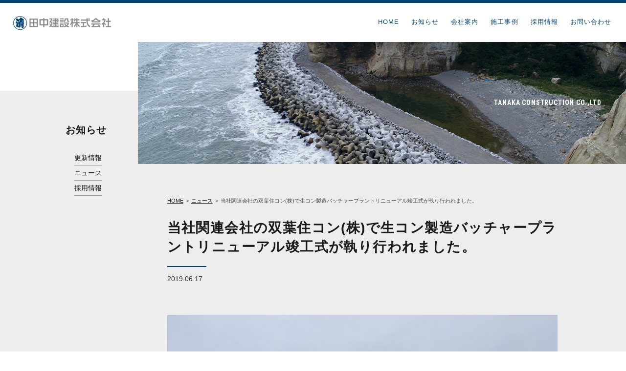

--- FILE ---
content_type: text/html; charset=UTF-8
request_url: https://c-tanaka.co.jp/news/470
body_size: 6422
content:

<head>
	<meta charset="UTF-8">
	<meta http-equiv="X-UA-Compatible" content="IE=100"/>
	<meta name="format-detection" content="telephone=no">
	<meta name="viewport" content="width=device-width,initial-scale=1,maximum-scale=1,user-scalable=no">
		<title>当社関連会社の双葉住コン(株)で生コン製造バッチャープラントリニューアル竣工式が執り行われました。|　田中建設株式会社【福島県双葉郡】</title>
	<meta name="keywords" content=""/>
	<meta name="description" content=""/>
	<meta property="og:type" content="website"/>
	<meta property="og:title" content="当社関連会社の双葉住コン(株)で生コン製造バッチャープラントリニューアル竣工式が執り行われました。"/>
	<meta property="og:site_name" content="田中建設株式会社【福島県双葉郡】"/>
	<link rel="icon" href="https://c-tanaka.co.jp/favicon.ico" type="image/ico">
	<link rel="apple-touch-icon" href="/common/images/apple-touch-icon.png">
	<link rel="stylesheet" href="/common/css/style.css?ver=1.1.18" type="text/css" media="all">
	<link href="https://fonts.googleapis.com/css?family=Noto+Sans+JP:500|Roboto+Condensed:400,700" rel="stylesheet">
	<script src="https://ajax.googleapis.com/ajax/libs/jquery/1.11.3/jquery.min.js"></script>
</head>

<body id="pages">
<!-- Global site tag (gtag.js) - Google Analytics -->
<script async src="https://www.googletagmanager.com/gtag/js?id=UA-128587828-1"></script>
<script>
  window.dataLayer = window.dataLayer || [];
  function gtag(){dataLayer.push(arguments);}
  gtag('js', new Date());

  gtag('config', 'UA-128587828-1');
</script>

 <div class="overlaybg" id="js__overlay"></div>
	<header>
	<div id="head-siteid"><a href="/"><img src="/common/images/head-siteid.png" alt="双葉郡　田中建設株式会社"/></a></div>
		<nav id="global">
			<ul class="cf">
				<li class="page_item page-item-119"><a href="https://c-tanaka.co.jp/">HOME</a></li>
<li class="page_item page-item-12"><a href="https://c-tanaka.co.jp/information">お知らせ</a></li>
<li class="page_item page-item-20 page_item_has_children"><a href="https://c-tanaka.co.jp/aboutus">会社案内</a>
<ul class='children'>
	<li class="page_item page-item-78"><a href="https://c-tanaka.co.jp/aboutus/office">事業所</a></li>
	<li class="page_item page-item-85"><a href="https://c-tanaka.co.jp/aboutus/policy">品質・環境・労安方針</a></li>
	<li class="page_item page-item-26"><a href="https://c-tanaka.co.jp/aboutus/welfare">福利厚生</a></li>
</ul>
</li>
<li class="page_item page-item-17"><a href="https://c-tanaka.co.jp/works">施工事例</a></li>
<li class="page_item page-item-42"><a href="https://c-tanaka.co.jp/recruit">採用情報</a></li>
<li class="page_item page-item-44"><a href="https://c-tanaka.co.jp/inquiry">お問い合わせ</a></li>
			</ul>
		</nav>

		<div class="side-menu-btn" id="js__sideMenuBtn">
  <span></span>
  <span></span>
  <span></span>
		</div>
	</header>	<div id="content" class="cf">
	<aside class="local-nav">

<h2>お知らせ</h2>
	<li class="cat-item cat-item-8"><a href="https://c-tanaka.co.jp/category/koushin">更新情報</a>
</li>
	<li class="cat-item cat-item-5"><a href="https://c-tanaka.co.jp/category/news">ニュース</a>
</li>
	<li class="cat-item cat-item-7"><a href="https://c-tanaka.co.jp/category/recruitinfo">採用情報</a>
</li>
	</aside>	
		<article>	
			<div class="mainpic">
			<span class="ovarlay"></span>
				<figure>
				<img src="https://c-tanaka.co.jp/wp-content/uploads/2018/10/base-key05.jpg"/>
				</figure>
				<div class="siteid-en en-400">TANAKA CONSTRUCTION CO.,LTD</div>
			</div>	
				<div class="entry">
		<div class="entry-title">
			<div id="breadcrumb"><ul><li ><a href="https://c-tanaka.co.jp/" class="home"><span>HOME</span></a></li><li><a href="https://c-tanaka.co.jp/category/news"><span>ニュース</span></a></li><li><span>当社関連会社の双葉住コン(株)で生コン製造バッチャープラントリニューアル竣工式が執り行われました。</span></li></ul></div>			
			<h2>当社関連会社の双葉住コン(株)で生コン製造バッチャープラントリニューアル竣工式が執り行われました。</h2>
			
			<div class="title-en en-700">
			</div>
			</div>
<span class="hr-line"></span>
     <time class="blog-single-date">2019.06.17</time>
      <div class="entry-body">
      <p><img fetchpriority="high" decoding="async" class="size-large wp-image-468" src="https://c-tanaka.co.jp/wp-content/uploads/2019/06/P6150194-1024x768.jpg" alt="" width="640" height="480" srcset="https://c-tanaka.co.jp/wp-content/uploads/2019/06/P6150194-1024x768.jpg 1024w, https://c-tanaka.co.jp/wp-content/uploads/2019/06/P6150194-300x225.jpg 300w, https://c-tanaka.co.jp/wp-content/uploads/2019/06/P6150194-768x576.jpg 768w, https://c-tanaka.co.jp/wp-content/uploads/2019/06/P6150194.jpg 1280w" sizes="(max-width: 640px) 100vw, 640px" /></p>
<p>あいにくの雨模様でしたが竣工式を執り行いました。最新の設備に一新し、地域復興の一躍を担います。</p>
<p><img decoding="async" class="size-large wp-image-469" src="https://c-tanaka.co.jp/wp-content/uploads/2019/06/P6150196-1024x768.jpg" alt="" width="640" height="480" srcset="https://c-tanaka.co.jp/wp-content/uploads/2019/06/P6150196-1024x768.jpg 1024w, https://c-tanaka.co.jp/wp-content/uploads/2019/06/P6150196-300x225.jpg 300w, https://c-tanaka.co.jp/wp-content/uploads/2019/06/P6150196-768x576.jpg 768w, https://c-tanaka.co.jp/wp-content/uploads/2019/06/P6150196.jpg 1280w" sizes="(max-width: 640px) 100vw, 640px" /></p>
	
      </div>
		
						</div>
		</article>
		
		
		
	</div> 

 

	<footer>
   
  <div class="footer-logo"><img src="/common/images/home/footer-logo.png" alt="田中建設　双葉郡"/></div>
   
    <div class="footer-address">
 <strong>福島県双葉郡の総合建設会社</strong>
 <div class="co-name">田中建設株式会社</div>
<p>本社 〒979-1471福島県双葉郡双葉町大字長塚字町48番地<br>
電話（代表）0240-33-3111　FAX　0240-33-3115<br>
（工事部直通）0240-33-3116　0240-33-3115</p>
      <p class="copyright">&copy;2018 TANAKA CONSTRUCTION Co.,Ltd. ALL RIGHTS RESERVED.</p>
    </div>
	</footer>


<script src="/common/js/lib/lib.js"></script>
<script src="/common/js/common.js"></script>

<!-- wp_footer(); -->

</body>
</html>


--- FILE ---
content_type: text/css
request_url: https://c-tanaka.co.jp/common/css/style.css?ver=1.1.18
body_size: 28673
content:
/* =========================================================
 reset
========================================================= */
html, body, div, span, object, iframe, h1, h2, h3, h4, h5, h6, p, blockquote, pre, abbr, address, cite, code, del, dfn, em, img, ins, kbd, q, samp, small, strong, sub, sup, var, b, i, dl, dt, dd, ol, ul, li, fieldset, form, label, legend, table, caption, tbody, tfoot, thead, tr, th, td, article, aside, canvas, details, figcaption, figure, footer, header, hgroup, menu, nav, section, summary, time, mark, audio, video {
	margin: 0;
	padding: 0;
	border: 0;
	outline: 0;
	font-size: 100%;
	vertical-align: baseline;
	background: transparent;
}
body {
	line-height: 1;
}
article, aside, details, figcaption, figure, footer, header, hgroup, menu, nav, section {
	display: block;
}
nav ul {
	list-style: none;
}
blockquote, q {
	quotes: none;
}
blockquote:before, blockquote:after, q:before, q:after {
	content: '';
	content: none;
}
a {
	margin: 0;
	padding: 0;
	font-size: 100%;
	vertical-align: baseline;
	background: transparent;
}
/* change colours to suit your needs */
ins {
	background-color: #ff9;
	color: #000;
	text-decoration: none;
}
/* change colours to suit your needs */
mark {
	background-color: #ff9;
	color: #000;
	font-style: italic;
	font-weight: bold;
}
del {
	text-decoration: line-through;
}
abbr[title], dfn[title] {
	border-bottom: 1px dotted;
	cursor: help;
}
table {
	border-collapse: collapse;
	border-spacing: 0;
}
/* change border colour to suit your needs */
hr {
	display: block;
	height: 1px;
	border: 0;
	border-top: 1px solid #cccccc;
	margin: 1em 0;
	padding: 0;
}
input, select {
	vertical-align: middle;
}
ul, ol {
	list-style: none;
	margin: 0;
	padding: 0;
}
i {
	font-family: 'ionicons';
	font-style: normal;
}
/* =========================================================
 base 
========================================================= */
.wrapper {
	margin: 0 auto;
	width: 800px;
}
/* font-base */
html {
	font-size: 16px;
	font-weight: 400;
	-webkit-text-size-adjust: 100%;
	-webkit-font-smoothing: antialiased;
}
body {
	font-family: -apple-system, BlinkMacSystemFont, "Helvetica Neue", YuGothic, "ヒラギノ角ゴ ProN W3", Hiragino Kaku Gothic ProN, Arial, "メイリオ", Meiryo, sans-serif;
	font-weight: 400;
	    color: #4e4e4e;
	-ms-text-size-adjust: 100%;
	text-size-adjust: 100%;
	-webkit-text-size-adjust: 100%;
	animation: bodyFadeIn 1s ease 0s 0.5 normal;
	-webkit-animation: bodyFadeIn 1s ease 0s 0.5 normal;
}
 @keyframes bodyFadeIn {
 0% {
opacity: 0
}
 100% {
opacity: 1
}
}
 @-webkit-keyframes bodyFadeIn {
 0% {
opacity: 0
}
 100% {
opacity: 1
}
}
/* link */
a {
	color: #191919;
}
a:visited {
	    color: #191919;
}
a:hover {
	    color: #191919;
}
a:active {
	    color: #191919;
}
a img {
	-webkit-transition: opacity, 300ms;
	transition: opacity, 300ms;
	-webkit-backface-visibility: hidden;
	backface-visibility: hidden;
	vertical-align: bottom;
}
a:hover img {
	-ms-filter: "alpha(opacity=70)";
	filter: alpha(opacity=70);
	opacity: 0.7;
}
.tel-link {
	cursor: default;
	pointer-events: none;
	color: #000;
}
/* fadein */
.fadein {
	opacity: 0;
	transform: translate(0, 60px);
	-webkit-transform: translate(0, 60px);
	transition: .8s;
}
.fadein-on {
	opacity: 1.0;
	transform: translate(0, 0);
	-webkit-transform: translate(0, 0);
}

@media screen and (max-width: 768px) {
.tel-link {
	pointer-events: auto;
}
}
img {
	width: 100%;
	height: auto;
}
/* clear */
.cf {
 *zoom: 1;
}
.cf::before, .cf::after {
	content: "";
	display: table;
}
.cf:after {
	clear: both;
}
/* sppc */
.only-pc {
	display: block;
}
.only-sp {
	display: none;
}

@media screen and (max-width: 768px) {
.only-pc {
	display: none;
}
.only-sp {
	display: block;
}
}
.noto-500 {
	font-family: 'Noto Sans JP', sans-serif;
	font-weight: 500;
}
.en-400 {
	font-family: 'Roboto Condensed', sans-serif;
	font-weight: 400;
	letter-spacing: 0.06em;
}
.en-700 {
	font-family: 'Roboto Condensed', sans-serif;
	font-weight: 700;
}

/* =========================================================
 dropmenu
========================================================= */
.completion{
	margin: 80px 0;
    text-align: center;
}

.check-item {
    font-size: 15px;
    font-weight: 600;
    margin-top: 15px;
    margin-bottom: 8px;
    border-top: #333 solid 1px;
    padding-top: 15px;
}
.apply-submit-btn{
	margin-top: 50px;
	text-align: center;
}
button {
    width: 250px;
    padding: 10px;
	margin-bottom: 5px;
}
.apply-submit-btn {
    text-align: center;
}
#video iframe{
  position: fixed;
  z-index: -1;
  top:50%;
  left: 50%;
  transform: translate(-50%,-50%);
  -ms-transform: translate(-50%,-50%);
}
header {
    position: absolute;
    bottom: 0;
    background: #fff;
    width: 100%;
    height: 80px;
	z-index: 10;
}

#pages header {
position: relative;
    bottom: auto;
    top: 0;
    background: #fff;
    width: 100%;
    height: 180px;
    z-index: 10;
   border-top: #004272 solid 6px;
}

#head-siteid {
		width: 200px;
    position: absolute;
    top: 27px;
    left: 27px;
}
.hr-line{
	width:80px;
	height: 2px;
	background:#004272;
	display: block;
}

#global {
    position: absolute;
top: 30px;
    right: 30px;

}
#global li {
float: left;

}
#global li a {
font-size: 13px;
    color: #004272;
    padding-left: 25px;
    font-weight: 500;
    letter-spacing: 0.08em;
    text-decoration: none;

}
#global .children {
    display: none;
}

#content {
 background: #fff;
}
@media screen and (max-width: 768px) {
#global {
position: absolute;
top: 80px;
left: 40px;
	opacity: 0;
visibility: hidden;
}
	
.side-open #global {
visibility: visible;
    top: 80px;
    left: 0;
    transition: all .4s;
    opacity: 1;
    position: relative;
}	
	.overlaybg{
		position: absolute;
top: 0px;
left: 40px;
		opacity: 0;
		height: 100%;
		background: #333;
	}
	
		.side-open .overlaybg{
			position: fixed;
    top: 0px;
    left: 0px;
    opacity: 1;
    width: 100%;
    height: 100%;
    background: #f0f0f0;
    z-index: 9;
	}
#global ul {
    margin: 15px;
}
#global li {
float: none;

}
#global li a {
    display: block;
    font-size: 15px;
    color: #004272;
    padding-left: 25px;
    padding-bottom: 14px;
    margin-bottom: 14px;
    border-bottom: #bfbfbf dotted 1px;
    font-weight: 500;
    letter-spacing: 0.08em;
    text-decoration: none;

}
#global .children {
    display: block;
	}


.side-menu-btn {
    position: absolute;
    width: 33px;
    top: 15px;
    height: 26px;
    right: 14px;
}

.side-menu-btn,
.side-menu-btn span {
display: inline-block;
  transition: all .4s;
  box-sizing: border-box;
}

.side-menu-btn span {
    position: absolute;
    left: 0;
    width: 100%;
    height: 2px;
    background-color: #014372;
}
.side-menu-btn span:nth-of-type(1) {
  top: 0;
}
.side-menu-btn span:nth-of-type(2) {
  top: 12px;
}
.side-menu-btn span:nth-of-type(3) {
  bottom: 0;
}
.side-open .side-menu-btn span:nth-of-type(1) {
  -webkit-transform: translateY(13px) rotate(-45deg);
  transform: translateY(13px) rotate(-45deg);
}
.side-open .side-menu-btn span:nth-of-type(2) {
  opacity: 0;
}
.side-open .side-menu-btn span:nth-of-type(3) {
  -webkit-transform: translateY(-12px) rotate(45deg);
  transform: translateY(-12px) rotate(45deg);
}
	
	
	
	
}

#pages article {
    position: relative;
    top: -100px;
    z-index: 11;
    right: 0px;
    width: 78%;
    float: right;
}
#pages #content {
    height: auto;
    background: #ededed;
}
.local-nav {
    width: 17%;
    float: left;
    text-align: right;
    margin-top: 70px;
}
.local-nav h2 {
font-size: 20px;
    letter-spacing: 0.05em;
    padding-bottom: 20px;
    margin-bottom: 20px;
    clear: both;
	color: #1a1a1a;
}

.local-nav li {
    font-size: 14px;
	margin-right: 10px;
	list-style: none;
}
.local-nav a {
 text-decoration: none;
}
.local-nav li a {
    text-decoration: none;
    padding-bottom: 8px;
    margin-bottom: 8px;
    display: inline-block;
    border-bottom: #979797 solid 1px;
}

/* =========================================================
 Layout 
========================================================= */

#mainvisual {
	position: relative;
	height: 100vh;
}

.top-logo {
    width: 52%;
    margin: 0px auto;
    padding-top: 190px;
    color: #fff;
    font-size: 12px;
    line-height: 1.8;
}
.top-main-pic {
	position: absolute;
	width: 70%;
	height: 85%;
	top: 0;
	right: 0;
	z-index: -2;
	background: url(../images/home/mainpic.jpg);
	background-size: cover;
}
.top-address {
	font-size: 12px;
	line-height: 1.5;
	position: absolute;
	bottom: 15%;
	width: 55%;
	left: 0;
	right: 0;
	margin: 0 auto;
}

.inner-left {
	position: relative;
	width: 30%;
	padding-left: 7%;
	box-sizing: border-box;
	float: left;
	z-index: 2;
}
.inner-right {
	position: relative;
	width: 100%;
	right: 0;
	padding-right: 7%;
	box-sizing: border-box;
}
#top-concept {
	position: relative;
	margin-bottom: 200px;
}
#top-concept h1 {
	font-size: 24px;
	line-height: 2.3;
	letter-spacing: 0.02em;
}
#top-concept p {
	font-size: 16px;
	line-height: 2.3;
	letter-spacing: 0.02em;
}
#top-access h2 {
	font-size: 24px;
	margin-bottom: 90px;
}
#top-access p {
	font-size: 16px;
	line-height: 2.6;
	letter-spacing: 0.02em;
}
.map iframe {
	border: 0;
	width: 67%;
}
footer {
background: #004272;
    padding: 50px;
    text-align: center;
    color: #fff;
}
footer p {
	font-size: 12px;
	line-height: 1.8;
	    color: #bdc8d0;
}
.footer-logo {
	width: 120px;
	margin: 0 auto 30px;
}
.footer-address strong {
    font-size: 13px;
    font-weight: normal;
    margin-bottom: 5px;
    display: block;
}
.co-name {
    font-size: 19px;
    margin-bottom: 20px;
    letter-spacing: 0.05em;
}

.btn {
    text-align: center;
    margin-top: 60px;
}

.btn a {
    border: solid #004272 1px;
    padding: 15px 50px;
    font-size: 14px;
    text-decoration: none;
    margin-bottom: 30px;
    display: inline-block;
    color: #004272;
    overflow: hidden;
    position: relative;
    -webkit-transition: all 350ms cubic-bezier(0.165, 0.84, 0.44, 1);
    transition: all 350ms cubic-bezier(0.165, 0.84, 0.44, 1);
}

.btn a:hover {
	color: #fff;
	background: #004272;
}

.copyright {
	    margin: 30px 0 0px;
    font-size: 10px;
}
.mainpic {
    position: relative;
}
.ovarlay {
position: absolute;
    width: 100%;
    height: 100%;
    background: #0042721a;
    z-index: 2;
}
.catchcopy {
    position: absolute;
    top: 36%;
    right: 50px;
    letter-spacing: 0.01em;
    font-size: 34px;
    font-weight: 600;
    color: #fff;
}

.siteid-en {
    position: absolute;
    top: 47%;
    right: 50px;
    font-size: 14px;
    font-weight: 600;
    color: #fff;
    z-index: 3;
}

.entry {
    width: 80%;
    margin: 70px 60px;
	max-width: 900px;
}
#breadcrumb {

}
#breadcrumb li {
    font-size: 11px;
    float: left;
}
#breadcrumb li:after {
    content:" > ";
	    margin: 0 5px;
}
#breadcrumb li:last-child:after {
        content: none;
}
#breadcrumb li a {
    font-size: 11px;
    float: left;
}
.entry-title {
margin-bottom: 20px;
}
.entry-title h2 {
    font-size: 28px;
    letter-spacing: 0.05em;
    margin-bottom: 10px;
    clear: both;
    padding-top: 30px;
    color: #1a1a1a;
    line-height: 1.4;
}

#works-single .entry-title h2 {
    font-size: 26px;
    letter-spacing: 0.05em;
    margin-bottom: 30px;
    clear: both;
    padding-top: 30px;
    color: #1a1a1a;
}


.title-en {
  letter-spacing: 0.01em;
    font-size: 18px;
    margin-left: 3px;

}
.entry-body{
	margin-top: 60px;
}
.entry-body section{
	margin-bottom: 60px;
}
.entry-body .leadcopy {
    font-size: 20px;
    letter-spacing: 0.08em;
    line-height: 2.0;
    font-weight: 600;
}


.entry-body p{
    font-size: 14px;
    letter-spacing: 0.05em;
    line-height: 2.0;
    margin-bottom: 40px;
}
.entry-body h1{
font-size: 16px;
    letter-spacing: 0.08em;
    line-height: 2.0;
    padding: 7px 16px;
    margin-bottom: 40px;
    background: #6d6d6d;
    color: #fff;
}
.entry-body h2{
    padding-bottom: 25px;
    font-size: 20px;
    letter-spacing: 0.08em;
}
.entry-body h3{
    padding-bottom: 15px;
    font-size: 16px;
    letter-spacing: 0.08em;
}
.entry-body .map iframe {
    width: 100%;
    border: 0;
    margin-bottom: 60px;
    height: 300px;
}
.entry-body dl {
 margin-bottom: 30px;
}
.entry-body dt {
    width: 13em;
    padding: 14px;
    float: left;
    font-size: 14px;
	line-height: 1.5em;
	    box-sizing: border-box;
}
.entry-body dd {
    padding: 14px 14px 14px 14em;
    font-size: 14px;
    line-height: 1.5em;
    border-bottom: #939496 dotted 1px;
	    box-sizing: border-box;
}
.entry-body li{
    font-size: 15px;
    line-height: 1.6;
    margin-bottom: 15px;
}




/* =========================================================
top
========================================================= */
.top-siteid {
    width: 50%;
    height: 100vh;
    position: relative;
    z-index: 1;
    margin: 0 auto;
}
.top-siteid p {
  color: #fff;
}

#video-background {
position: fixed;
left: 0;
top: 0;
min-width: 100%;
min-height: 100%;
width: auto;
height: auto;
z-index: -999;
}
	#video-layer {
position: fixed;
    left: 0;
    top: 0;
    min-width: 100%;
    min-height: 100%;
    width: auto;
    height: auto;
    background: url(overlays/05.png);
    z-index: -998;
		    opacity: 0.4;
}
#top-news {
    background: #ececec;
}

#top-news .inner {
    width: 700px;
    margin: 80px auto;
}
#top-news h2 {
    font-size: 30px;
    text-align: center;
    margin-bottom: 40px;
}
#top-works {
    width: 80%;
    margin: 80px auto 0;
    padding-bottom: 80px;
	    max-width: 1200px;
}
#top-works h2 {
    font-size: 30px;
    text-align: center;
    margin-bottom: 60px;

}
#top{
	background:#fff;
}
/* =========================================================
works
========================================================= */
.works-innner {
	padding: 0px 8% 0;
	width: 100%;
	box-sizing: border-box;
}
.works-archive-item {
width: 30.3%;
    float: left;
    margin-right: 3%;
    margin-bottom: 36px;
	height: 360px;
}
.works-archive-item:nth-child(3n) {
	margin-right: 0%;
}
.works-archive-item a {
text-decoration: none;
}
.works-archive-body {

}
.works-archive-thumb {
	width: 100%;
	overflow: hidden;
	position: relative;
	    height: 190px;
}
@media screen and (max-width: 1400px) {
.works-archive-thumb {
    height: 180px;
}
}
@media screen and (max-width: 1300px) {
.works-archive-thumb {
    height: 170px;
}
}
@media screen and (max-width: 1200px) {
.works-archive-thumb {
    height: 160px;
}
}

#top .works-archive-thumb {
	width: 100%;
	overflow: hidden;
	position: relative;
	    height: 230px;
}
@media screen and (max-width: 1400px) {
#top .works-archive-thumb {
    height: 220px;
}
}
@media screen and (max-width: 1300px) {
#top .works-archive-thumb {
    height: 210px;
}
}
@media screen and (max-width: 1200px) {
#top .works-archive-thumb {
    height: 200px;
}
}



.works-archive-meta {
position: relative;
    padding: 24px 0px;
}
.works-archive-meta .completion {
	position: absolute;
	top: 20px;
	font-size: 11px;
	right: 6px;
}
.works-archive-title {
font-size: 15px;
    margin-bottom: 15px;
    font-weight: 400;
    margin-top: 15px;
    line-height: 1.5;
}
.worksdata {
    font-size: 11px;
}
.location {
    font-size: 11px;
    margin-bottom: 5px;
}


.works-archive-meta .category {
font-size: 11px;
    display: inline;
    color: #fff;
    background: #004272;
    padding: 5px 8px;

}
.works-archive-meta .construction {
	font-size: 12px;
	display: inline;
	color: #666;
}
.works-single-title {
	font-size: 28px;
	margin-bottom: 25px;
	color: #0168b7;
}
.works-single-title-sub {
	font-size: 16px;
	font-weight: 500;
	margin-bottom: 5px;
	color: #0168b7;
	letter-spacing: 0.05em;
}
.type-logo {
	position: absolute;
	top: 0;
	right: 10px;
	width: 160px;
}
.works-single-summary {
	position: relative;
}
#works-single .picwrap {
	margin: 30px 0px 60px;
}
.works-single-area {
    font-size: 13px;
    color: #666;
    line-height: 1.6;
}
.works-single-data {
	font-size: 14px;
	color: #666;
	line-height: 2.0;
	margin-bottom: 0px;
	margin-left: 10px;
}
#works-single .grid {
	width: 900px;
	margin: 0 auto;
}
.works-single-lead {
	font-size: 18px;
	font-weight: 600;
	margin-bottom: 20px;
}
.works-single-copy {
font-size: 13px;
    margin-bottom: 50px;
    line-height: 1.8;
    margin-top: 20px;
}
#works-single .grid-item {
	width: 33.3%;
	margin: 0;
	padding: 15px;
	box-sizing: border-box;
}
.grid-item_sizer {
	width: 33.3%;
}
.works-archive-meta .area {
	font-size: 12px;
	margin-top: 7px;
	color: #666;
}
.archivelink {
	padding: 0px 8% 60px;
	width: 100%;
	text-align: right;
	box-sizing: border-box;
}
.archivelink li {
	display: inline;
	font-size: 18px;
	height: 30px;
	padding: 0 15px;
	letter-spacing: 0.05em;
	font-weight: 500;
	color: #0168b7;
	border-right: 2px solid #95bed8;
}
.archivelink li:last-child {
	border-right: none;
}
.archivelink li a {
	color: #8ab2d1;
}
.archivelink li a:hover {
	text-decoration: underline;
}
.grid-item {
    width: 30%;
    float: left;
	margin-right: 3%;
	margin-bottom: 3%;
}
.grid-item:nth-child(3n) {
	margin-right: 0%;
}
/* =========================================================
news
========================================================= */


.blog-archive-title {
	font-size: 24px;
	font-weight: 500;
	line-height: 1.5;
	margin-bottom: 10px;
	color: #333;
}
.blog-archive-list {
}
.blog-archive-meta {
	position: relative;
	padding-top: 14px;
}
#post img {
	width: 100%;
}
.blog-archive-item {
	margin-bottom: 36px;
	padding-bottom: 36px;
	border-bottom: #b4b4b4 dotted 1px;
}
.blog-archive-item:nth-child(2n) {
	padding-right: 0%
}
.blog-archive-thumb {
	width: 160px;
	height: 160px;
	overflow: hidden;
	float: left;
	padding-right: 30px;
	background: url(../images/notfound.png) no-repeat;
	background-size: contain;
}
.blog-archive-thumb img {
	width: 100%;
}
.blog-archive-label-information {
	font-size: 11px;
	padding: 6px 10px;
	margin-bottom: 12px;
	background: #0168b7;
	display: inline-block;
	color: #fff;
}
.blog-archive-label-news {
	font-size: 11px;
	padding: 6px 10px;
	margin-bottom: 12px;
	background: #2c62b0;
	display: inline-block;
	color: #fff;
}
.blog-archive-label-blog {
	font-size: 11px;
	padding: 6px 10px;
	margin-bottom: 12px;
	background: #e48c32;
	display: inline-block;
	color: #fff;
}
.blog-archive-label-recruitinfo {
	font-size: 11px;
	padding: 6px 10px;
	margin-bottom: 12px;
	background: #009688;
	display: inline-block;
	color: #fff;
}
.blog-archive-label-koushin {
	font-size: 11px;
	padding: 6px 10px;
	margin-bottom: 12px;
	background: #4b92ce;
	display: inline-block;
	color: #fff;
}

#recruit .blog-archive-item {
    background: #fff;
    padding: 25px;
}
#recruit .blog-archive-item:hover {
    opacity: 0.6;
}
#recruit .blog-archive-meta {
    position: relative;
    padding-top: 0px;
}
.status {
    display: inline-block;
    margin-bottom: 10px;
    background: #004272;
    padding: 5px 15px;
    font-size: 12px;
    color: #fff;
}
#recruit .blog-archive-title {
    font-size: 18px;
    font-weight: 500;
    line-height: 1.5;
    margin-bottom: 10px;
    color: #333;
}

.worklocation {
    font-size: 14px;
}
.job {
    font-size: 14px;
}

#top-news .blog-archive-label-koushin {
	margin: 2px 0 0px;
}
#top-news .blog-archive-label-recruitinfo {
	margin: 2px 0 0px;
}
#top-news .blog-archive-label-blog {
	margin: 2px 0 0px;
}
#top-news .blog-archive-label-news {
	margin: 2px 0 0px;
}

#top-news dt{
width: 12em;
    float: left;
    padding: 10px;
    clear: both;
}
#top-news dd{
    padding: 10px 10px 17px 12em;
    font-size: 14px;
    line-height: 2;
}
.newmark {
    font-size: 10px;
    background: #e33254;
    padding: 3px 7px;
    color: #fff;
	-webkit-animation:blink 0.8s ease-in-out infinite alternate;
    -moz-animation:blink 0.8s ease-in-out infinite alternate;
    animation:blink 0.8s ease-in-out infinite alternate;
	
}

@-webkit-keyframes blink{
    0% {opacity:0;}
    100% {opacity:1;}
}
@-moz-keyframes blink{
    0% {opacity:0;}
    100% {opacity:1;}
}
@keyframes blink{
    0% {opacity:0;}
    100% {opacity:1;}
}
#top-news .blog-archive-date {
    float: left;
    margin-right: 15px;
}

.entry_wrap .blog-archive-meta p {
	font-size: 14px;
	color: #666;
	line-height: 1.6;
	margin-bottom: 10px;
}

.blog-archive-item a {
text-decoration: none;
}

.blog-archive-date {
	font-size: 14px;
	font-family: "Roboto";
	color: #333;
	display: block;
	line-height: 2.0;
}
.screen-reader-text {
	display: none;
}
.page-numbers {
	width: 40px;
	height: 40px;
	display: inline-block;
	text-align: center;
	border: #36ac84 solid 2px;
	vertical-align: middle;
	line-height: 40px;
}
.page-numbers.dots {
	border: none;
	vertical-align: middle;
	line-height: 40px;
	color: #36ac84;
}
#entry #post p {
	font-size: 15px;
	line-height: 1.8;
	margin-bottom: 30px;
}
.page-numbers.current {
	color: #fff;
	background: #36ac84;
}
.next.page-numbers {
	display: none;
}
.prev.page-numbers {
	display: none;
}

.blog-archive-date {
	position: relative;
	font-size: 14px;
	color: #333;
	line-height: 2.0;
}
.blog-single-date {
    position: relative;
    font-size: 14px;
    display: block;
    margin-top: 10px;
    clear: both;
    color: #333;
    line-height: 2.0;
}
.pagenation {
	margin-top: 80px;
}
.pagenation .prev {
	position: relative;
	color: #0168b7;
	padding: 20px 20px 20px 55px;
	width: 50%;
	float: left;
	border-top: #dadada solid 1px;
	border-bottom: #dadada solid 1px;
	margin-bottom: 30px;
	box-sizing: border-box;
	overflow: hidden;
	white-space: nowrap;
	text-overflow: ellipsis;
}
.pagenation .next {
	position: relative;
	color: #0168b7;
	padding: 20px 55px 20px 20px;
	width: 50%;
	float: right;
	border-top: #dadada solid 1px;
	border-bottom: #dadada solid 1px;
	margin-bottom: 30px;
	box-sizing: border-box;
	text-align: right;
	overflow: hidden;
	white-space: nowrap;
	text-overflow: ellipsis;
}
.pagenation a {
	font-size: 13px;
	color: #444444;
}
.pagenation a:hover {
	text-decoration: underline;
}
.archivenav {
	clear: both;
}
.archivenav select {
	padding: 10px 15px 13px;
}
.pagenation .next span {
    position: absolute;
    top: 22px;
    right: 10px;
    font-size: 14px;
    color: #2c62b0;
}
.pagenation .prev span {
	position: absolute;
	top: 22px;
	left: 10px;
	 font-size: 14px;
    color: #2c62b0;
}
#inquiry table {
    width: 100%;
}

#inquiry th {
    font-size: 15px;
    font-weight: 400;
    text-align: left;
    padding: 15px;
    width: 25%;
}

#inquiry td {
font-size: 15px;
    font-weight: 400;
    text-align: left;
    padding: 15px;
    width: 80%;
}
#inquiry td input {
    padding: 8px;
    margin: 5px;
    width: 70%;
}
#inquiry td input.-size-xs {
    width: 60px;
}

.form-submit {
    margin: 30px;
    text-align: center;
}


@media screen and (max-width: 1024px) {
	header {
    position: fixed;
    top: 0;
    bottom: auto;
    background: #fff;
    width: 100%;
    height: 80px;
    z-index: 10;
}
#mainvisual {
	position: relative;
	height: 60vh;
}
	#video-background {
    position: fixed;
    left: 0;
    top: 0;
    min-width: 100%;
    min-height: 60%;
    width: auto;
    height: auto;
    z-index: -999;
}

.top-siteid {
	width: 100%;
	height: auto;
	margin: 0px auto;
	position: relative;
	    background: none;
	z-index: 1;
}
.top-logo {
    position: relative;
    width: 40%;
    margin: 0px auto;
    padding-top: 300px;
    bottom: auto;
}


	
	
}
@media screen and (max-width: 768px) {
	.top-main-pic {
    position: relative;
    width: 100%;
    height: 450px;
    top: 0;
    right: 0;
    z-index: -2;
    background: url(../images/home/mainpic.jpg)no-repeat;
    background-size: cover;
}
	.top-logo {
    position: relative;
    width: 35%;
    margin: 0px auto;
    padding-top: 240px;
    bottom: auto;
}
	header {
    position: fixed;
    top: 0;
    bottom: auto;
    background: #fff;
    width: 100%;
    height: 56px;
    z-index: 10;
}
	#head-siteid {
    width: 150px;
    position: absolute;
   width: 150px;
    position: absolute;
    top: 18px;
    left: 15px;
}

	#top-works {
    width: 88%;
    margin: 80px auto 0;
    padding-bottom: 80px;
    max-width: 1200px;
}
	.works-archive-item {
    width: 31.3%;
    float: left;
    margin-right: 3%;
    margin-bottom: 36px;
    height: 300px;
}
	
	.works-archive-thumb {
    height: 140px;
}
	
	#top .works-archive-thumb {
    height: 150px;
}
.works-archive-title {
    font-size: 14px;
    margin-bottom: 10px;
    font-weight: 400;
    margin-top: 15px;
    line-height: 1.5;
}
	.worksdata {
    font-size: 10px;
}
	.location {
    font-size: 10px;
    margin-bottom: 0px;
}
	
	.entry-title h2 {
    font-size: 22px;
    letter-spacing: 0.05em;
    margin-bottom: 10px;
    clear: both;
    padding-top: 30px;
    color: #1a1a1a;
    line-height: 1.4;
}
	.blog-archive-title {
    font-size: 20px;
    font-weight: 500;
    line-height: 1.5;
    margin-bottom: 10px;
    color: #333;
}
	.local-nav li {
    font-size: 12px;
    margin-right: 10px;
    list-style: none;
}
	.local-nav h2 {
    font-size: 16px;
    letter-spacing: 0.05em;
    padding-bottom: 20px;
    margin-bottom: 20px;
    clear: both;
    color: #1a1a1a;
}
	.entry-body p {
    font-size: 13px;
    letter-spacing: 0.05em;
    line-height: 1.8;
    margin-bottom: 30px;
}
	.title-en {
    letter-spacing: 0.01em;
    font-size: 15px;
    margin-left: 3px;
}
	#pages article {
    position: relative;
    top: -100px;
    z-index: 11;
    right: 0px;
    width: 90%;
    float: none;
    margin: 0 auto;
}
	.local-nav {
    display: none;

}
	.entry {
    width: 95%;
    margin: 40px auto;
    box-sizing: border-box;
    max-width: 900px;
}
	#works-single .entry-title h2 {
    font-size: 20px;
    letter-spacing: 0.05em;
    margin-bottom: 30px;
    clear: both;
    padding-top: 30px;
    color: #1a1a1a;
}
	.entry-body {
    margin-top: 30px;
}
	
	
	
}


@media screen and (max-width: 600px) {

	.top-logo {
    position: relative;
    width: 60%;
    margin: 0px auto;
    padding-top: 180px;
    bottom: auto;
}
#video-background {
    position: fixed;
    left: -400px;
    top: 0;
    min-width: 100%;
    min-height: 80%;
    width: auto;
    height: auto;
    z-index: -999;
}
	#top-news .inner {
    width: 80%;
    margin: 60px auto;
}
	#top-news h2 {
    font-size: 20px;
    text-align: center;
    margin-bottom: 30px;
}
	#top-news dd {
    padding: 0px 0px 17px 0;
    font-size: 13px;
}
	#top-news dt {
    width: auto;
    float: none;
    padding: 8px 0;
    clear: both;
}
	.works-archive-item {
    width: 100%;
    float: none;
    margin-right: 0;
    margin-bottom: 20px;
    height: auto;
}
	#top .works-archive-thumb {
    height: auto;
}
	#top-works h2 {
    font-size: 20px;
    text-align: center;
    margin-bottom: 40px;
}
	footer {
    width: 100%;
    padding: 40px 0;
    margin: auto;
    text-align: center;
}
	.footer-logo {
    width: 80px;
    margin: 0 auto 30px;
}
	#mainvisual {
    position: relative;
    height: 80vh;
}
	#pages article {
    position: relative;
    top: 30px;
    z-index: 8;
    right: 0px;
    width: 90%;
    float: none;
    margin: 0 auto;
}
	#breadcrumb {
    display: none;
}
	#pages header {
    position: relative;
    bottom: auto;
    top: 0;
    background: #fff;
    width: 100%;
    height: 56px;
    z-index: 10;
    border-top: none;
}
	.entry-title h2 {
    font-size: 16px;
    letter-spacing: 0.05em;
    margin-bottom: 10px;
    clear: both;
    padding-top: 30px;
    color: #1a1a1a;
    line-height: 1.4;
}
	.entry-body dd {
    padding: 14px 14px 14px 9em;
    font-size: 12px;
    line-height: 1.5em;
    border-bottom: #939496 dotted 1px;
    box-sizing: border-box;
}.entry-body dt {
    width: 8em;
    padding: 12px;
    float: left;
    font-size: 14px;
    line-height: 1.5em;
    box-sizing: border-box;
}
	
	.entry-body h2 {
    padding-bottom: 14px;
    font-size: 15px;
    line-height: 1.4;
    letter-spacing: 0.08em;
}
	.works-archive-thumb {
    height: auto;
}
	#works-single .entry-title h2 {
    font-size: 16px;
    letter-spacing: 0.05em;
    margin-bottom: 30px;
    clear: both;
    padding-top: 30px;
    color: #1a1a1a;
}
	.entry {
    width: 95%;
    margin: 30px auto;
    box-sizing: border-box;
    max-width: 900px;
}
	
	
	}


@media screen and (max-width: 375px) {
	.top-main-pic {
    height: 300px;
}

}
@media screen and (max-width: 320px) {
	.top-main-pic {
    height: 260px;
}
	
	#top-concept h1 {
    font-size: 20px;
    line-height: 2.3;
    letter-spacing: 0.02em;
}
	
#top-concept p {
    font-size: 14px;
    line-height: 2.3;
    letter-spacing: 0.02em;
}
	#top-access p {
    font-size: 14px;
    line-height: 2.3;
    letter-spacing: 0.02em;
}
	
	
}


--- FILE ---
content_type: application/javascript
request_url: https://c-tanaka.co.jp/common/js/lib/lib.js
body_size: 6480
content:
//jquery.easeScroll.js windows用スムースマウスホイール
$.fn.easeScroll=function(a){!function(){function ao(){var b=!1;b&&aq("keydown",ac),Y.keyboardSupport&&!b&&Z("keydown",ac)}function aa(){if(document.body){var e=document.body,g=document.documentElement,h=window.innerHeight,f=e.scrollHeight;if(q=document.compatMode.indexOf("CSS")>=0?g:e,X=e,ao(),W=!0,top!=self){V=!0}else{if(f>h&&(e.offsetHeight<=h||g.offsetHeight<=h)){var c=!1,d=function(){c||g.scrollHeight==document.height||(c=!0,setTimeout(function(){g.style.height=document.height+"px",c=!1},100))};if(g.style.height="auto",setTimeout(d,10),q.offsetHeight<=h){var b=document.createElement("div");b.style.clear="both",e.appendChild(b)}}}Y.fixedBackground||ar||(e.style.backgroundAttachment="scroll",g.style.backgroundAttachment="scroll")}}function ae(h,p,c,d){if(d||(d=1000),ap(p,c),1!=Y.accelerationMax){var b=+new Date,k=b-Q;if(k<Y.accelerationDelta){var g=(1+30/k)/2;g>1&&(g=Math.min(g,Y.accelerationMax),p*=g,c*=g)}Q=+new Date}if(F.push({x:p,y:c,lastX:0>p?0.99:-0.99,lastY:0>c?0.99:-0.99,start:+new Date}),!j){var f=h===document.body,m=function(){for(var e=+new Date,x=0,n=0,v=0;v<F.length;v++){var z=F[v],u=e-z.start,t=u>=Y.animationTime,o=t?1:u/Y.animationTime;Y.pulseAlgorithm&&(o=ad(o));var l=z.x*o-z.lastX>>0,y=z.y*o-z.lastY>>0;x+=l,n+=y,z.lastX+=l,z.lastY+=y,t&&(F.splice(v,1),v--)}f?window.scrollBy(x,n):(x&&(h.scrollLeft+=x),n&&(h.scrollTop+=n)),p||c||(F=[]),F.length?O(m,h,d/Y.frameRate+1):j=!1};O(m,h,0),j=!0}}function af(f){W||aa();var g=f.target,d=ah(g);if(!d||f.defaultPrevented||ab(X,"embed")||ab(g,"embed")&&/\.pdf/i.test(g.src)){return !0}var b=f.wheelDeltaX||0,c=f.wheelDeltaY||0;return b||c||(c=f.wheelDelta||0),!Y.touchpadSupport&&an(c)?!0:(Math.abs(b)>1.2&&(b*=Y.stepSize/120),Math.abs(c)>1.2&&(c*=Y.stepSize/120),ae(d,-b,-c),void f.preventDefault())}function ac(h){var p=h.target,f=h.ctrlKey||h.altKey||h.metaKey||h.shiftKey&&h.keyCode!==J.spacebar;if(/input|textarea|select|embed/i.test(p.nodeName)||p.isContentEditable||h.defaultPrevented||f){return !0}if(ab(p,"button")&&h.keyCode===J.spacebar){return !0}var b,m=0,g=0,o=ah(X),l=o.clientHeight;switch(o==document.body&&(l=window.innerHeight),h.keyCode){case J.up:g=-Y.arrowScroll;break;case J.down:g=Y.arrowScroll;break;case J.spacebar:b=h.shiftKey?1:-1,g=-b*l*0.9;break;case J.pageup:g=0.9*-l;break;case J.pagedown:g=0.9*l;break;case J.home:g=-o.scrollTop;break;case J.end:var k=o.scrollHeight-o.scrollTop-l;g=k>0?k+10:0;break;case J.left:m=-Y.arrowScroll;break;case J.right:m=Y.arrowScroll;break;default:return !0}ae(o,m,g),h.preventDefault()}function at(b){X=b.target}function aj(c,b){for(var d=c.length;d--;){U[B(c[d])]=b}return b}function ah(c){var b=[],d=q.scrollHeight;do{var f=U[B(c)];if(f){return aj(b,f)}if(b.push(c),d===c.scrollHeight){if(!V||q.clientHeight+10<d){return aj(b,document.body)}}else{if(c.clientHeight+10<c.scrollHeight&&(overflow=getComputedStyle(c,"").getPropertyValue("overflow-y"),"scroll"===overflow||"auto"===overflow)){return aj(b,c)}}}while(c=c.parentNode)}function Z(c,b,d){window.addEventListener(c,b,d||!1)}function aq(c,b,d){window.removeEventListener(c,b,d||!1)}function ab(c,b){return(c.nodeName||"").toLowerCase()===b.toLowerCase()}function ap(c,b){c=c>0?1:-1,b=b>0?1:-1,(ai.x!==c||ai.y!==b)&&(ai.x=c,ai.y=b,F=[],Q=0)}function an(c){if(c){c=Math.abs(c),P.push(c),P.shift(),clearTimeout(R);var b=P[0]==P[1]&&P[1]==P[2],d=ak(P[0],120)&&ak(P[1],120)&&ak(P[2],120);return !(b||d)}}function ak(c,b){return Math.floor(c/b)==c/b}function ag(c){var b,d,f;return c*=Y.pulseScale,1>c?b=c-(1-Math.exp(-c)):(d=Math.exp(-1),c-=1,f=1-Math.exp(-c),b=d+f*(1-d)),b*Y.pulseNormalize}function ad(b){return b>=1?1:0>=b?0:(1==Y.pulseNormalize&&(Y.pulseNormalize/=ag(1)),ag(b))}var al=$.extend({frameRate:60,animationTime:1000,stepSize:120,pulseAlgorithm:!0,pulseScale:8,pulseNormalize:1,accelerationDelta:20,accelerationMax:1,keyboardSupport:!0,arrowScroll:50,touchpadSupport:!0,fixedBackground:!0},a);var X,am={frameRate:al.frameRate,animationTime:al.animationTime,stepSize:al.stepSize,pulseAlgorithm:al.pulseAlgorithm,pulseScale:al.pulseScale,pulseNormalize:al.pulseNormalize,accelerationDelta:al.accelerationDelta,accelerationMax:al.accelerationMax,keyboardSupport:al.keyboardSupport,arrowScroll:al.arrowScroll,touchpadSupport:al.touchpadSupport,fixedBackground:al.fixedBackground,excluded:""},Y=am,ar=!1,V=!1,ai={x:0,y:0},W=!1,q=document.documentElement,P=[120,120,120],J={left:37,up:38,right:39,down:40,spacebar:32,pageup:33,pagedown:34,end:35,home:36},Y=am,F=[],j=!1,Q=+new Date,U={};setInterval(function(){U={}},10000);var R,B=function(){var b=0;return function(c){return c.uniqueID||(c.uniqueID=b++)}}(),O=function(){return window.requestAnimationFrame||window.webkitRequestAnimationFrame||function(c,b,d){window.setTimeout(c,d||1000/60)}}(),I=/chrome|iPad/i.test(window.navigator.userAgent),G="onmousewheel" in document;G&&I&&(Z("mousedown",at),Z("mousewheel",af),Z("load",aa))}()};

														
//jquery.inview.min.js 要素に到達したらフェードイン
!function(a){"function"==typeof define&&define.amd?define(["jquery"],a):"object"==typeof exports?module.exports=a(require("jquery")):a(jQuery)}(function(a){function i(){var b,c,d={height:f.innerHeight,width:f.innerWidth};return d.height||(b=e.compatMode,(b||!a.support.boxModel)&&(c="CSS1Compat"===b?g:e.body,d={height:c.clientHeight,width:c.clientWidth})),d}function j(){return{top:f.pageYOffset||g.scrollTop||e.body.scrollTop,left:f.pageXOffset||g.scrollLeft||e.body.scrollLeft}}function k(){if(b.length){var e=0,f=a.map(b,function(a){var b=a.data.selector,c=a.$element;return b?c.find(b):c});for(c=c||i(),d=d||j();e<b.length;e++)if(a.contains(g,f[e][0])){var h=a(f[e]),k={height:h[0].offsetHeight,width:h[0].offsetWidth},l=h.offset(),m=h.data("inview");if(!d||!c)return;l.top+k.height>d.top&&l.top<d.top+c.height&&l.left+k.width>d.left&&l.left<d.left+c.width?m||h.data("inview",!0).trigger("inview",[!0]):m&&h.data("inview",!1).trigger("inview",[!1])}}}var c,d,h,b=[],e=document,f=window,g=e.documentElement;a.event.special.inview={add:function(c){b.push({data:c,$element:a(this),element:this}),!h&&b.length&&(h=setInterval(k,250))},remove:function(a){for(var c=0;c<b.length;c++){var d=b[c];if(d.element===this&&d.data.guid===a.guid){b.splice(c,1);break}}b.length||(clearInterval(h),h=null)}},a(f).on("scroll resize scrollstop",function(){c=d=null}),!g.addEventListener&&g.attachEvent&&g.attachEvent("onfocusin",function(){d=null})});



--- FILE ---
content_type: application/javascript
request_url: https://c-tanaka.co.jp/common/js/common.js
body_size: 1476
content:
$(function () {
  var $body = $('body');
  $('#js__sideMenuBtn').on('click', function () {
    $body.toggleClass('side-open');
    $('#js__overlay').on('click', function () {
      $body.removeClass('side-open');
    });
  });
});


//スクロールクラス割り当て
function init() {
    var px_change   = 100;
    window.addEventListener('scroll', function(e){
        if ( $(window).scrollTop() > px_change ) {
            $("body").addClass("scroll-on");
        } else if ( $("body").hasClass("scroll-on") ) {
            $("body").removeClass("scroll-on");
        }
    });
}
window.onload = init();

//windows スムースマウスホイール
jQuery(function($) {
var ua = navigator.userAgent.toLowerCase();
var isWindows = (ua.indexOf('windows') > -1) && !((ua.indexOf('mac') > -1) && (ua.indexOf('os') > -1)) && !((ua.indexOf('iphone') > -1) || (ua.indexOf('ipad') > -1));
if(isWindows) {
$("html").easeScroll({
  frameRate: 200,
  animationTime: 1000,
  stepSize: 80,
  pulseAlgorithm: 1,
  pulseScale: 10,
  pulseNormalize: 1,
  accelerationDelta: 20,
  accelerationMax: 1,
  keyboardSupport: true,
  arrowScroll: 30,
  touchpadSupport: true,
  fixedBackground: false
  });
}
});

//スクロールが到達したらフェードイン
$(function() {
	$('.fadein').on('inview', function(event, isInView, visiblePartX, visiblePartY) {
		if(isInView){
			$(this).stop().addClass('fadein-on');
		}
		else{
			$(this).stop().removeClass('fadein-on');
		}
	});
});